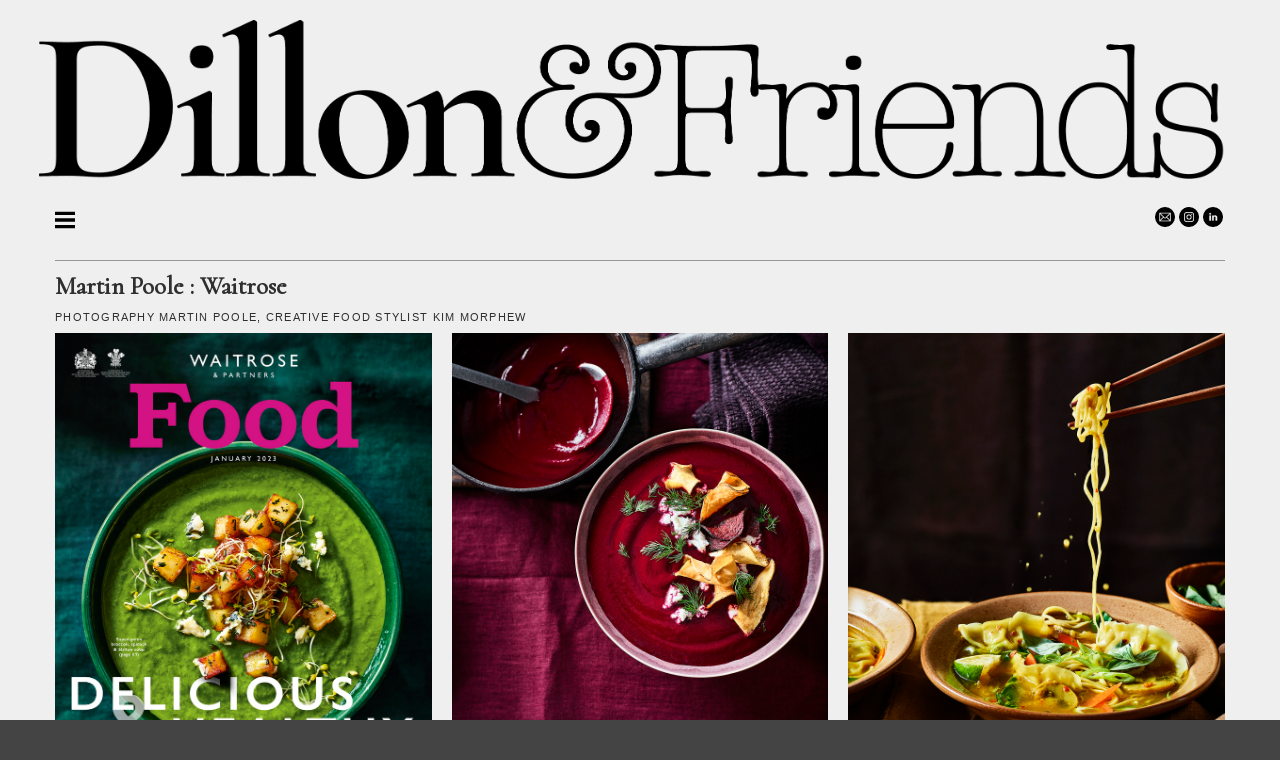

--- FILE ---
content_type: text/html; charset=UTF-8
request_url: https://www.dillonandfriends.co.uk/project/10354
body_size: 5764
content:
<!--Stablepoint-->
<!doctype html>
<html lang="en-GB">
<head>
<!-- Google tag (gtag.js) GA4 -->
<script async src="https://www.googletagmanager.com/gtag/js?id=G-0EBNEQYNEE"></script>
<script>
  window.dataLayer = window.dataLayer || [];
  function gtag(){dataLayer.push(arguments);}
  gtag('js', new Date());

  gtag('config', 'G-0EBNEQYNEE');
</script>
<meta charset="UTF-8">
<meta name="description" content="Representing outstanding artists working across multi-platform disciplines in photography, styling and motion within the food, interiors and lifestyle sectors - all of whom we have worked with for many years and consider firm friends." />
<meta name="keywords" content="Dillon & Friends, Abi Dillon, agency, agent, photographer, film, director, cinematographer, food stylist" />
<title>Dillon &amp; Friends: Waitrose</title>
<meta name="viewport" content="width=device-width, initial-scale=1, shrink-to-fit=no">
<meta name="apple-mobile-web-app-capable" content="yes">
<meta name="apple-mobile-web-app-status-bar-style" content="black">
<link href="https://fonts.googleapis.com/css?family=Cormorant&display=swap" rel="stylesheet">
<link href="https://fonts.googleapis.com/css?family=Raleway&display=swap" rel="stylesheet">
<style>
<!--
* {
	margin:0;
	padding:0;
}
html {
	font-size:20px;
	font-family: "Cormorant", serif;
  	box-sizing: border-box;
	background:#444;
	overflow-x:hidden;
}
body {
	background:#444;
	font-size:21px;
	font-family: "Cormorant", serif;
  	box-sizing: border-box;
  	transition:0.3s ease-out; /* NAV TRANSITION */
	overflow-x:hidden;
}
h1 {
	font-size:1.2em;
}
h2 {
	font-size:1.1em;
}
@media screen and (max-width: 900px) {
	body {
		font-size:16px;
	}
}
a:hover {
	color:#333;
	text-decoration:none;
}
p {
	margin-bottom:10px;
}
small, .small, li a {
	font-family:"Ralewey", sans-serif, Arial, Helvetica;
	font-size:0.5em;
	font-weight:100;
	text-transform:uppercase;
  	letter-spacing:0.12em;
}
@media screen and (max-width: 700px) {
	.grid-item small {
		font-size:0.6em;
	}
}
ul {
	margin-bottom:10px;
}
li {
	list-style:none;
	padding-left:10px;
	padding-bottom:0;
}
.hidden {
	display:none;
}







#sidenav {
	position:fixed;
	left:0;
	top:0;
	width:300px;
	height:100%;
	padding:20px;
  	box-sizing: border-box;
	background:#444;
	color:#efefef;
	transform: scale(0.95);
	filter: blur(5px);
  	transition:0.3s ease-out; /* For adding movement on scroll */

	font-weight:bold;
}
@media screen and (max-width: 900px) {
	#sidenav {
		font-size:1.2em;
	}
}
.menuOpen #sidenav {
	transform: scale(1);
	filter: blur(0);
}
#sidenav img {
	width:98%;
	margin-left:-1%;
}
#sidenav svg {
  fill:#efefef;
}
#sidenav a {
	color:#efefef;
	text-decoration:none;
}
#sidenav a:hover {
	color:tomato;
}
#contents {
	background:#efefef;
	position:absolute;
	top:0;
	left:0;
	width:100%;
	min-height:100%;
  	box-sizing: border-box;
	color:black;
	padding-left:55px;
	padding-right:55px;
	z-index:100;

	box-shadow: -20px -20px 10px -10px black;
	box-shadow: -10px -10px 50px 0px rgba(0,0,0,0.75); /* https://www.cssmatic.com/box-shadow */
  	transition:0.3s ease-out; /* NAV TRANSITION */
}
@media screen and (max-width: 900px) {
	#contents {
		padding-left:25px;
		padding-right:25px;
	}
}
.menuOpen #contents {
	top:auto;
	left:300px;
  	transition:0.3s ease-out; /* NAV TRANSITION */
}
#contents a {
	color:black;
	text-decoration:none;
}
#contents a:hover {
	color:tomato;
}
#contents a:hover img {
	opacity:0.8;
}
.block {
    margin: 0 auto;
    display: block;
	opacity:0.8;
	padding-top:10px;
  	box-sizing: border-box;
	margin-top:20px;
	border-top:1px solid grey;
	min-height:20px;
}
#loadin h1 {
	margin-bottom:10px;
}
input[type=button], input[type=submit], input[type=reset] {
  background-color: #efefef;
  border: none;
  color: black;
  cursor: pointer;
}





.grid {
	display: grid;
	grid-template-columns: repeat(3, 1fr);
	grid-gap:20px;
	grid-auto-rows:auto; 	/* This makes it masonry esque */
}
@media screen and (max-width: 900px) {
	.grid {
  		grid-template-columns: repeat(2, 1fr);
	}
}
@media screen and (max-width: 700px) {
	.grid {
  		grid-template-columns: repeat(1, 1fr);
	}
}
.grid-item {
	text-align:left;
	padding-bottom:10px;
	border-bottom:1px solid grey;
  	transition:1s ease-out; /* For adding movement on scroll */
	position:relative;

    grid-row-end: span 6;
}
.portrait {
	grid-row-end: span 10;
}
.grid-item h2, .grid-item p {
	padding:0;
	margin:0;
	margin-bottom:10px;
}
.grid-item img {
	width:100%;
	max-width:100%;
}
.featured {
}
.project-detail {
	border-bottom:none;
	padding-bottom:0;
}
.play {
	display:block;
	position:relative;
}
.video span, .play span {
	display:block;
	position:absolute;
	top:0;
	width:100%;
	height:100%;
	background-image: url('/css/play.png');
	background-size:50px;
	background-repeat:no-repeat;
	background-position:calc(50% - 10px) calc(50% - 10px);
	opacity:0.7;
	z-index:1;

	aspect-ratio: 16/9;
	height:auto;
}
.video span:hover, .play span:hover {
	opacity:1;
}




/* ///////////////////////////////////////////////////////////////////////////////////////// */
/* // Video Aspect Ratio Box /////////////////////////////////////////////////////////////// */
/* ///////////////////////////////////////////////////////////////////////////////////////// */

.videocontainer {
    position: relative;
    width: 100%;
    height: 0;
    padding-bottom: 56.25%;
	margin-bottom:10px;
}
.videocontainer.aspect916 {
	padding-bottom: 177.78%;
}
.videocontainer.aspect45 {
	padding-bottom: 125%;
}
.videoiframe {
    position: absolute;
    top: 0;
    width: 100%;
    height: 100%;
}
/* ///////////////////////////////////////////////////////////////////////////////////////// */






.offscreen {
	opacity:0.5;
}
#sidebar .links {
	padding:5px;
	margin:auto;
	width:110px;
	clear:both;
	margin-top:30px;
}
#header {
	position:relative;
}
#logo {
	display:block;
	padding-top:20px;
}
#logo img {
	width:101.4%;
	margin-left:-1.4%;
}
#topbarspacer {
	display:block;
	width:100%;
	height:55px;
}
#topbar {
	top:0;
	display:block;
	width:100%;
	height:55px;
	padding-top:20px;
	background:#efefef;
	z-index:1000;
	position:relative;
	text-align:center;
}
#topbar.locked {
	position:fixed;
	width:calc(100% - 110px);
	text-align:center;
	
}
@media screen and (max-width: 900px) {
	#topbar.locked {
		width:calc(100% - 50px);
	}
}
#open {
  	transition:0.5s ease-out; /* NAV TRANSITION */
	z-index:100;

	position:absolute;
	left:0;
	top:25px;
}
.menuOpen #open {
    transform:rotate(270deg);
}
#topbar #minilogo img {
	height:35px;
	margin:auto;
	opacity:0;
  	transition:0.3s ease-out; /* NAV TRANSITION */
}
@media screen and (max-width: 700px) {
	#topbar #minilogo img {
		height:20px;
	}
}
@media screen and (max-width: 500px) {
	#topbar #minilogo img {
		height:15px;
	}
}
#topbar.locked #minilogo img {
	opacity:1;
}
#topbar .links {
	position:absolute;
	right:0;
	top:20px;

	float:right;
}
.emailicon, .instaicon, .linkedinicon {
	background-color:#f0f0f0;
	color:#efefef;
	text-decoration:none;
	display:block;
	width:30px;
	height:30px;
	overflow:hidden;
	background-size:cover;
	text-indent:100px;
	white-space:nowrap;
	border-radius:20px;
	margin:2px;
	float:left;
}
#topbar .links a {
	width:20px;
	height:20px;
}
.links a, img {
	opacity:1;
}


/* Icons from https://iconmonstr.com/email-10-svg/ */
.emailicon {
	background-image:url('/css/social_newsletter_black.png');
}
.instaicon {
	background-image:url('/css/social_instagram_black.png');
}
.linkedinicon {
	background-image:url('/css/social_linkedin_black.png');
}

#sidenav .links {
	position:absolute;
	bottom:20px;
}
/* Icons from https://iconmonstr.com/email-10-svg/ */
#sidenav .emailicon {
	background-color:#444;
	background-image:url('/css/social_newsletter_white.png');
}
#sidenav .instaicon {
	background-color:#444;
	background-image:url('/css/social_instagram_white.png');
}
#sidenav .linkedinicon {
	background-color:#444;
	background-image:url('/css/social_linkedin_white.png');
}
a:hover {
	opacity:1;
}
.selected {
	color:red;
}





.block p {
	font-size:0.9em;
	font-weight:100;
	margin-bottom:10px;
}
.small p {
	font-size:1em;
	font-weight:100;
}
@media screen and (max-width: 700px) {
	.small p {
		font-size:1.3em;
	}
}
#loadin .artistlinks {
	float:right;
	margin-top:10px;
}



/* ///////////////////////////////////////////////////////////////////////////////////////// */
/* // Opening Pop Up /////////////////////////////////////////////////////////////////////// */
/* ///////////////////////////////////////////////////////////////////////////////////////// */

#vimeo {
    position:fixed;
    top:0;
    left:0;
    width:100%;
    height:100%;
    background-color:rgb(255,255,255); /* fallback for IE 8 and below */
    background-color:rgba(255,255,255,0.95);
    padding:20%;
    box-sizing: border-box;
    z-index:1000;
}
#vimeo.show {
	display:block;
}
  
#vimeo .inner {
  	background-color:#efefef;
  	color:black;
  	width:90%;
  	max-width:1200px;
  	padding:20px;
	padding-bottom:10px;
  	position: absolute;
	box-sizing: border-box;
  	left: 50%;
  	top: 50%;
  	transform: translate(-50%, -50%);
} 
@media screen and (max-width: 500px) {  
#vimeo .inner {
  	width:340px;
}
#vimeo .inner iframe {
  	width:300px;
	height:169px;
}
}
#vimeo .inner a {
  	color:#ccc;
}
#vimeo a.close {
  	background-color:white;
  	background-image:url('/css/close.png');
	background-size:cover;
	width:30px;
  	height:30px;
  	position:absolute;
  	left:10px;
  	top:10px;
  	overflow:hidden;
  	text-indent:150px;
	border-radius:50%;
	z-index:100;
}

input, #mc-embedded-subscribe {
	padding:3px;
}

@media (min-height:10px) and (max-height:650px) {
	#sidenav form, #sidenav .emailicon, #sidenav .instaicon, #sidenav .linkedinicon {
		display:none;
	}
}

-->
</style>
<script>
</script>
</head>
<body>






<div id="sidenav">
	<a class="menu"><svg xmlns="http://www.w3.org/2000/svg" width="30" height="30" viewBox="0 0 30 30"><path d="M14.53 4.53l-1.06-1.06L9 7.94 4.53 3.47 3.47 4.53 7.94 9l-4.47 4.47 1.06 1.06L9 10.06l4.47 4.47 1.06-1.06L10.06 9z" /></svg></a><br>


<a href="/" title="Dillon &amp; Friends" class="pullgrid"><img src="/css/logo_wide_white.png" alt="" /></a><br><br>


<strong>Photographers</strong><br>
    <ul>
      <li><a href="/helen-cathcart" title="Helen Cathcart" class="pullgrid" rel="7">Helen Cathcart</a></li>
      <li><a href="/oli-douglas" title="Oli Douglas" class="pullgrid" rel="4">Oli Douglas</a></li>
      <li><a href="/martin-poole" title="Martin Poole" class="pullgrid" rel="1">Martin Poole</a></li>
      <li><a href="/alicia-taylor" title="Alicia Taylor" class="pullgrid" rel="6">Alicia Taylor</a></li>
    </ul>
<strong>Stylists</strong><br>
    <ul>
      <li><a href="/lydia-mcpherson" title="Lydia McPherson" class="pullgrid" rel="3">Lydia McPherson</a></li>
      <li><a href="/kim-morphew" title="Kim Morphew" class="pullgrid" rel="2">Kim Morphew</a></li>
    </ul>
<strong>Motion</strong><br>
    <ul>
      <li><a href="/richard-lonsdale" title="Richard Lonsdale" class="pullgrid" rel="5">Richard Lonsdale</a></li>
    </ul>
<a href="/" title="News" class="pullgrid" rel="999"><strong>News</strong></a><br>
<a href="/information" title="Information" class="pullin" rel="0"><strong>Information</strong></a>

	<div class="links">
		<form action="https://dillonandfriends.us17.list-manage.com/subscribe/post?u=af401552e9364b4d5a841fd6c&amp;id=ca504127a1" method="post" id="mc-embedded-subscribe-form" name="mc-embedded-subscribe-form" class="validate" target="_blank" novalidate>
			<label for="mce-EMAIL"><small>Join our mailing list:</small></label><br>
			<input type="email" value="" placeholder="Email Address" name="EMAIL"  id="mce-EMAIL">
			<input type="submit" value="Go!" name="subscribe" id="mc-embedded-subscribe" >
		</form>
		<small>&nbsp;Tel: 07771 633590<br>&nbsp;<a href="mailto:hello@dillonandfriends.co.uk">hello@dillonandfriends.co.uk</a></small><br><br>
		<a class="emailicon" href="mailto:hello@dillonandfriends.co.uk">hello@dillonandfriends.co.uk</a>
		<a class="instaicon" href="https://instagram.com/dillonandfriends" target="_blank">@dillonandfriends</a>
		<a class="linkedinicon" href="https://www.linkedin.com/in/abi-dillon-39466957/" target="_blank">Linked In</a>
	</div>

</div>










<div id="contents">

<div id="header">

<a id="logo" href="/" title="Dillon &amp; Friends"><img src="/css/logo_wide_black.png" alt="" /></a>

<div id="topbarspacer">
<div id="topbar" class="unlocked">

<a class="menu" id="open"><svg xmlns="http://www.w3.org/2000/svg" width="20" height="20" viewBox="0 0 24 24"><path d="M24 6h-24v-4h24v4zm0 4h-24v4h24v-4zm0 8h-24v4h24v-4z"/></svg></a>

<a id="minilogo" href="/" title="Dillon &amp; Friends"><img src="/css/logo_wide_black.png" alt="" /></a>

	<div class="links">
		<a class="emailicon" href="mailto:hello@dillonandfriends.co.uk">hello@dillonandfriends.co.uk</a>
		<a class="instaicon" href="https://instagram.com/dillonandfriends" target="_blank">@dillonandfriends</a>
		<a class="linkedinicon" href="https://www.linkedin.com/in/abi-dillon-39466957/" target="_blank">Linked In</a>
	</div>

</div>
</div>

</div>






	
	<div class="block" id="loadin">

	<h1><a href="/martin-poole">Martin Poole</a> : Waitrose</h1>
	<div class="small"><p>Photography <a href="/martin-poole">Martin Poole</a>, Creative Food Stylist <a href="/kim-morphew">Kim Morphew</a>&nbsp;</p></div>

	</div>
		
	<div class="grid" id="grid">
		<div class="grid-item grid-item-1 portrait project-detail"><div class="content"><img src="/file-uploads/medium/project-10354-4_1672927522.jpg" width="100"><small><p></p></small></div></div>
		<div class="grid-item grid-item-2 portrait project-detail"><div class="content"><img src="/file-uploads/medium/project-10354-0_1672927517.jpg" width="100"><small><p></p></small></div></div>
		<div class="grid-item grid-item-3 portrait project-detail"><div class="content"><img src="/file-uploads/medium/project-10354-1_1672927518.jpg" width="100"><small><p></p></small></div></div>
		<div class="grid-item grid-item-4 portrait project-detail"><div class="content"><img src="/file-uploads/medium/project-10354-2_1672927519.jpg" width="100"><small><p></p></small></div></div>
		<div class="grid-item grid-item-5 portrait project-detail"><div class="content"><img src="/file-uploads/medium/project-10354-3_1672927521.jpg" width="100"><small><p></p></small></div></div>
			</div>









<!-- FOOTER -->
<br><br><br><br><br>

<small><strong>Dillon &amp; Friends Ltd.</strong> is registered in the UK.<br>
Company number 12706422 ~ VAT Number 352335124<br>
A member of <a href="https://www.the-aop.org" target="_blank">The AOP</a>, <a href="http://www.photoagentslondon.co.uk/" target="_blank">PAL</a> and <a href="https://theagents.club/" target="_blank">The Agents Club</a><br>
<a href="file-uploads/aop-tc-2026-england-wales.pdf" target="_blank">T&amp;C</a><br>
<strong>Tel:</strong> 07771 633590<br>
<strong>Email:</strong> <a href="mail&#116;o&#58;%68%65l%6C%6F&#64;di%6Cl&#37;6Fn%&#54;1n%&#54;4f&#114;iends&#46;co&#46;uk">hello@dillonandfriends.co.uk</a></small>

<br><br>

<form action="https://dillonandfriends.us17.list-manage.com/subscribe/post?u=af401552e9364b4d5a841fd6c&amp;id=ca504127a1" method="post" id="mc-embedded-subscribe-form" name="mc-embedded-subscribe-form" class="validate" target="_blank" novalidate>
	<label for="mce-EMAIL"><small>Join our mailing list:</small></label><br>
	<input type="email" value="" placeholder="Email Address" name="EMAIL"  id="mce-EMAIL">
	<input type="submit" value="Go!" name="subscribe" id="mc-embedded-subscribe" >
</form>

<br><br>

	<div class="links">
		<a class="emailicon" href="mailto:hello@dillonandfriends.co.uk">hello@dillonandfriends.co.uk</a>
		<a class="instaicon" href="https://instagram.com/dillonandfriends" target="_blank">@dillonandfriends</a>
		<a class="linkedinicon" href="https://www.linkedin.com/in/abi-dillon-39466957/" target="_blank">Linked In</a>
	</div>

<br><br><br><br><br><br>
<!-- FOOTER END -->



</div><!-- #contents end -->




<div id="vimeo" class="hidden">
  	<div class="inner">
      <a href="javascript:void(0)" onclick="closeVimeo()" class="close">CLOSE</a>
      
      	<div class="videocontainer">    
			<iframe class="videoiframe" src="" width="800" height="450" frameborder="0" allow="autoplay; fullscreen" allowfullscreen></iframe>
		</div>	

   </div>
</div>





<script src="//ajax.googleapis.com/ajax/libs/jquery/3.2.1/jquery.min.js"></script>
<script>

	
	// Using 'window' means nothing happens until the images have loaded
	$(window).on("load", function() {
		$("body").toggleClass("menuOpen");
    		
		setTimeout(function(){ 
			$("body").toggleClass("menuOpen");
		}, 1500);
	});

	

	$( ".menu" ).click(function() {

  		$('body').toggleClass("menuOpen");

		$(window).on('resize scroll', function () {
			//alert('Mousedown');
			$("body").removeClass("menuOpen");
		});

	});


   	$( ".pullin123, .pullgrid123" ).click(function() {

		event.preventDefault(); 
		
		var source = $(this).attr("href");
		$('#grid').load(source + " .grid-item");
		
		var text = $(this).attr("rel");
		$('#loadin').load("/content/" + text);

		setTimeout(function(){ 
			$("body").removeClass("menuOpen");
		 }, 500);	

   		setTimeout(function(){ 
			$('html').animate({scrollTop: '0px'}, 300);
		 }, 1000);

      	// Add an item to the history log
      	history.pushState('FOO', 'BAR', source);
      	// history.pushState('FOO', document.title, document.href);
		
		window.document.title = 'Dillon & Friends: ' + $(this).attr("title");

	});


	$( ".popup" ).click(function() {

		event.preventDefault();

		var vimeoid = $(this).attr('rel');

		$('#vimeo .inner iframe').attr("src", "https://player.vimeo.com/video/" + vimeoid + "?title=0&byline=0&portrait=0&color=ffffff&autoplay=1");

  		$('#vimeo').removeClass("hidden");

	});


	$( "#vimeo .inner .close").click(function() {

  		$('#vimeo').addClass("hidden");

		$('#vimeo .inner iframe').attr("src", "");

	});

</script>


<script id="rendered-js">

// Function to check if elements are in the viewport
$.fn.isInViewport = function () {
  	
	var elementTop = $(this).offset().top;
  	var elementBottom = elementTop + $(this).outerHeight();

  	// var viewportTop = $('#contents').scrollTop();
  	var viewportTop = $(window).scrollTop();
  	// var viewportBottom = viewportTop + $('#contents').height();
  	var viewportBottom = viewportTop + $(window).height();

  	return elementBottom > viewportTop && elementTop < viewportBottom;

};

// Add the non-viewport class on load in case JS not available
$(function() {

  	$('.grid-item').each(function () {
    		
		if ($(this).isInViewport()) {

      		$(this).removeClass('offscreen');
			// $('iframe',this).attr("src", src);

    		} else {

      		$(this).addClass('offscreen');
			// $('iframe',this).attr("src", '');
    		}
  	});

});

// Remove the class as content comes into viewport
$(window).on('resize scroll', function () {

  	$('.grid-item').each(function () {

		var src = $('iframe',this).attr("rel");
    		
		if ($(this).isInViewport()) {

      		$(this).removeClass('offscreen');
			// $('iframe',this).attr("src", src);

    		} else {

      		$(this).addClass('offscreen');
			// $('iframe',this).attr("src", '');

    		}
  	});

});

$(window).scroll(function() {    
    var scroll = $(window).scrollTop();

	var logoheight = $("#logo").innerHeight();

    if (scroll >= logoheight) {
        $("#topbar").addClass("locked");
    } else {
        $("#topbar").removeClass("locked");
    }
});

</script>




<script>
function resizeGridItem(item){
  grid = document.getElementsByClassName("grid")[0];
  rowGap = parseInt(window.getComputedStyle(grid).getPropertyValue('grid-row-gap'));
  rowSpan = Math.ceil((item.querySelector('.content').getBoundingClientRect().height+rowGap)/(0+rowGap));
	item.style.gridRowEnd = "span "+rowSpan;
}

function resizeAllGridItems(){
  allItems = document.getElementsByClassName("grid-item");
  for(x=0;x<allItems.length;x++){
	resizeGridItem(allItems[x]);
  }
}

window.onload = resizeAllGridItems();
window.addEventListener("resize", resizeAllGridItems);

// Reload the masonry function after 2 seconds, as it might not work on long page sthat are loading.
setTimeout(
function() {
  resizeAllGridItems();
}, 2000);
</script>

</body>
</html>